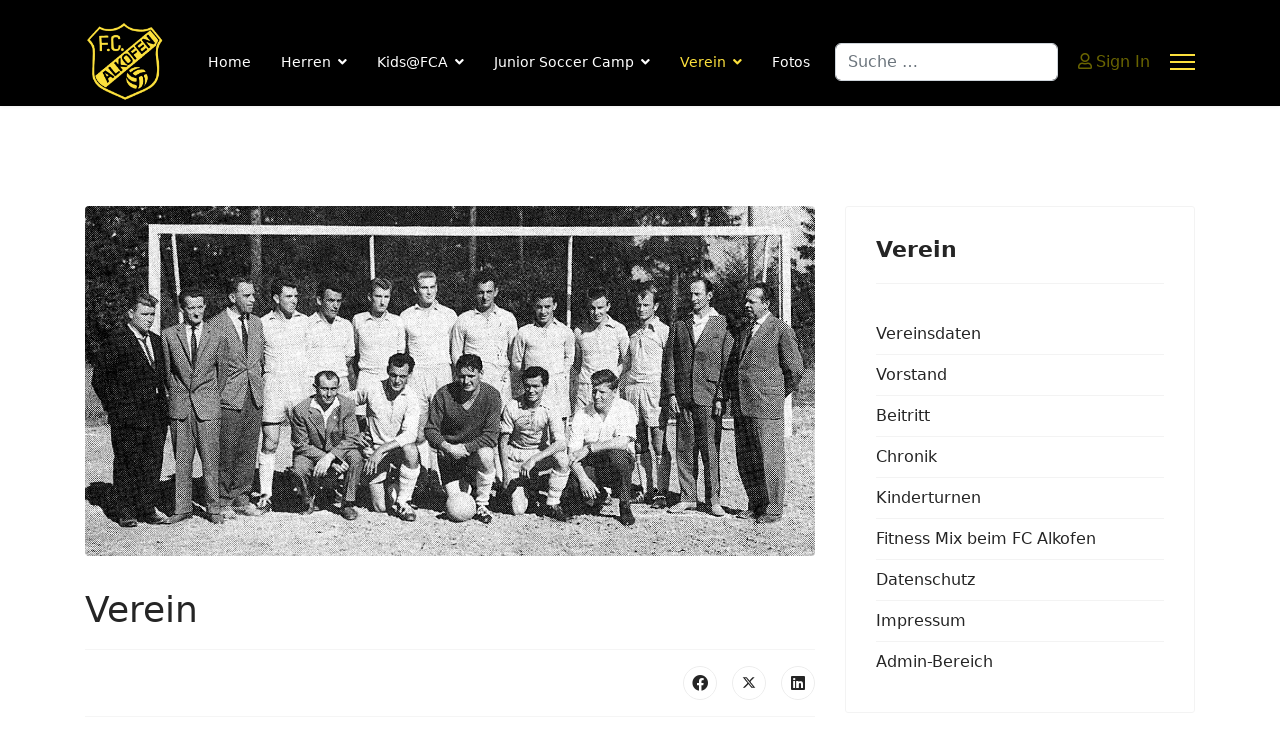

--- FILE ---
content_type: text/html; charset=utf-8
request_url: https://fc-alkofen.de/verein
body_size: 5656
content:

<!doctype html>
<html lang="de-de" dir="ltr">
	<head>
		
		<meta name="viewport" content="width=device-width, initial-scale=1, shrink-to-fit=no">
		<meta charset="utf-8">
	<meta name="author" content="Zuber Stefan">
	<meta name="generator" content="Helix Ultimate - The Most Popular Joomla! Template Framework.">
	<title>Verein – FC Alkofen e.V.</title>
	<link href="/templates/shaper_helixultimate/images/favicon.ico" rel="icon" type="image/vnd.microsoft.icon">
	<link href="https://fc-alkofen.de/component/finder/search?format=opensearch&amp;Itemid=101" rel="search" title="OpenSearch FC Alkofen e.V." type="application/opensearchdescription+xml">
<link href="/media/vendor/awesomplete/css/awesomplete.css?1.1.5" rel="stylesheet" />
	<link href="/media/vendor/joomla-custom-elements/css/joomla-alert.min.css?0.2.0" rel="stylesheet" />
	<link href="/plugins/system/jce/css/content.css?badb4208be409b1335b815dde676300e" rel="stylesheet" />
	<link href="/templates/shaper_helixultimate/css/bootstrap.min.css" rel="stylesheet" />
	<link href="/plugins/system/helixultimate/assets/css/system-j4.min.css" rel="stylesheet" />
	<link href="/media/system/css/joomla-fontawesome.min.css?d1fb3fd73eac4a3feeceaeb742e52e29" rel="stylesheet" />
	<link href="/templates/shaper_helixultimate/css/template.css" rel="stylesheet" />
	<link href="/templates/shaper_helixultimate/css/presets/default.css" rel="stylesheet" />
	<style>.burger-icon>span { background-color: #fce03c; }
.sp-megamenu-parent .sp-dropdown li.sp-menu-item.active>a { color: #fce03c; background-color: black; padding: 8px; border-radius: 4px;
}</style>
	<style>.logo-image {height:80px;}.logo-image-phone {height:80px;}</style>
	<style>@media(max-width: 992px) {.logo-image {height: 36px;}.logo-image-phone {height: 36px;}}</style>
	<style>@media(max-width: 576px) {.logo-image {height: 36px;}.logo-image-phone {height: 36px;}}</style>
<script src="/media/vendor/jquery/js/jquery.min.js?3.7.1"></script>
	<script src="/media/legacy/js/jquery-noconflict.min.js?647005fc12b79b3ca2bb30c059899d5994e3e34d"></script>
	<script type="application/json" class="joomla-script-options new">{"data":{"breakpoints":{"tablet":991,"mobile":480},"header":{"stickyOffset":"0"}},"joomla.jtext":{"MOD_FINDER_SEARCH_VALUE":"Suche &hellip;","JLIB_JS_AJAX_ERROR_OTHER":"Beim Abrufen von JSON-Daten wurde ein HTTP-Statuscode %s zur\u00fcckgegeben.","JLIB_JS_AJAX_ERROR_PARSE":"Ein Parsing-Fehler trat bei der Verarbeitung der folgenden JSON-Daten auf:<br \/><code style='color:inherit;white-space:pre-wrap;padding:0;margin:0;border:0;background:inherit;'>%s<\/code>","ERROR":"Fehler","MESSAGE":"Nachricht","NOTICE":"Hinweis","WARNING":"Warnung","JCLOSE":"Schlie\u00dfen","JOK":"OK","JOPEN":"\u00d6ffnen"},"finder-search":{"url":"\/component\/finder\/?task=suggestions.suggest&format=json&tmpl=component&Itemid=101"},"system.paths":{"root":"","rootFull":"https:\/\/fc-alkofen.de\/","base":"","baseFull":"https:\/\/fc-alkofen.de\/"},"csrf.token":"23e47d8164daa1b0d4547039f910a131"}</script>
	<script src="/media/system/js/core.min.js?ee06c8994b37d13d4ad21c573bbffeeb9465c0e2"></script>
	<script src="/media/vendor/bootstrap/js/bootstrap-es5.min.js?5.3.2" nomodule defer></script>
	<script src="/media/system/js/showon-es5.min.js?0e293ba9dec283752e25f4e1d5eb0a6f8c07d3be" defer nomodule></script>
	<script src="/media/com_finder/js/finder-es5.min.js?e6d3d1f535e33b5641e406eb08d15093e7038cc2" nomodule defer></script>
	<script src="/media/system/js/messages-es5.min.js?c29829fd2432533d05b15b771f86c6637708bd9d" nomodule defer></script>
	<script src="/media/vendor/bootstrap/js/alert.min.js?5.3.2" type="module"></script>
	<script src="/media/vendor/bootstrap/js/button.min.js?5.3.2" type="module"></script>
	<script src="/media/vendor/bootstrap/js/carousel.min.js?5.3.2" type="module"></script>
	<script src="/media/vendor/bootstrap/js/collapse.min.js?5.3.2" type="module"></script>
	<script src="/media/vendor/bootstrap/js/dropdown.min.js?5.3.2" type="module"></script>
	<script src="/media/vendor/bootstrap/js/modal.min.js?5.3.2" type="module"></script>
	<script src="/media/vendor/bootstrap/js/offcanvas.min.js?5.3.2" type="module"></script>
	<script src="/media/vendor/bootstrap/js/popover.min.js?5.3.2" type="module"></script>
	<script src="/media/vendor/bootstrap/js/scrollspy.min.js?5.3.2" type="module"></script>
	<script src="/media/vendor/bootstrap/js/tab.min.js?5.3.2" type="module"></script>
	<script src="/media/vendor/bootstrap/js/toast.min.js?5.3.2" type="module"></script>
	<script src="/media/system/js/showon.min.js?f79c256660e2c0ca2179cf7f3168ea8143e1af82" type="module"></script>
	<script src="/media/vendor/awesomplete/js/awesomplete.min.js?1.1.5" defer></script>
	<script src="/media/com_finder/js/finder.min.js?a2c3894d062787a266d59d457ffba5481b639f64" type="module"></script>
	<script src="/media/system/js/messages.min.js?7f7aa28ac8e8d42145850e8b45b3bc82ff9a6411" type="module"></script>
	<script src="/templates/shaper_helixultimate/js/main.js"></script>
	<script>template="shaper_helixultimate";</script>
<link rel="apple-touch-icon" sizes="180x180" href="/favicon/apple-touch-icon.png">
<link rel="icon" type="image/png" sizes="32x32" href="/favicon/favicon-32x32.png">
<link rel="icon" type="image/png" sizes="16x16" href="/favicon/favicon-16x16.png">
<link rel="manifest" href="/favicon/site.webmanifest">
<link rel="mask-icon" href="/favicon/safari-pinned-tab.svg" color="#adb300">
<link rel="shortcut icon" href="/favicon/favicon.ico">
<meta name="msapplication-TileColor" content="#ffc40d">
<meta name="msapplication-config" content="/favicon/browserconfig.xml">
<meta name="theme-color" content="#ffffff">
	</head>
	<body class="site helix-ultimate hu com_content com-content view-article layout-default task-none itemid-114 de-de ltr sticky-header layout-fluid offcanvas-init offcanvs-position-right">

		
		
		<div class="body-wrapper">
			<div class="body-innerwrapper">
				
	<div class="sticky-header-placeholder"></div>
<div id="sp-top-bar">
	<div class="container">
		<div class="container-inner">
			<div class="row">
				<div id="sp-top1" class="col-lg-6">
					<div class="sp-column text-center text-lg-start">
																			
												
					</div>
				</div>

				<div id="sp-top2" class="col-lg-6">
					<div class="sp-column text-center text-lg-end">
						
																									
					</div>
				</div>
			</div>
		</div>
	</div>
</div>

<header id="sp-header">
	<div class="container">
		<div class="container-inner">
			<div class="row">
				<!-- Logo -->
				<div id="sp-logo" class="col-auto">
					<div class="sp-column">
						<div class="logo"><a href="/">
				<img class='logo-image '
					srcset='https://fc-alkofen.de/images/website_pictures/Wappen FC Alkofen transparenter Hintergrund.png 1x'
					src='https://fc-alkofen.de/images/website_pictures/Wappen FC Alkofen transparenter Hintergrund.png'
					height='80px'
					alt='FC Alkofen'
				/>
				</a></div>						
					</div>
				</div>

				<!-- Menu -->
				<div id="sp-menu" class="col-auto flex-auto">
					<div class="sp-column d-flex justify-content-end align-items-center">
						<nav class="sp-megamenu-wrapper d-flex" role="navigation"><ul class="sp-megamenu-parent menu-animation-fade-up d-none d-lg-block"><li class="sp-menu-item"><a   href="/"  >Home</a></li><li class="sp-menu-item sp-has-child"><a   href="/herren"  >Herren</a><div class="sp-dropdown sp-dropdown-main sp-menu-right" style="width: 240px;"><div class="sp-dropdown-inner"><ul class="sp-dropdown-items"><li class="sp-menu-item"><a   href="/herren/erste-mannschaft"  >Erste Mannschaft</a></li><li class="sp-menu-item"><a   href="/herren/zweite-mannschaft"  >Zweite Mannschaft</a></li></ul></div></div></li><li class="sp-menu-item sp-has-child"><a   href="/kids-fca"  >Kids@FCA</a><div class="sp-dropdown sp-dropdown-main sp-menu-right" style="width: 240px;"><div class="sp-dropdown-inner"><ul class="sp-dropdown-items"><li class="sp-menu-item"><a   href="/kids-fca/ueber-uns"  >Über uns</a></li><li class="sp-menu-item"><a   href="/kids-fca/unsere-events"  >Unsere Events</a></li><li class="sp-menu-item"><a   href="/kids-fca/jahn-fussballschule-fca"  >Jahn Fußballschule</a></li><li class="sp-menu-item"><a   href="/kids-fca/a-junioren"  >A-Junioren</a></li><li class="sp-menu-item"><a   href="/kids-fca/b-junioren-i"  >B-Junioren</a></li><li class="sp-menu-item"><a   href="/kids-fca/c-junioren"  >C-Junioren</a></li><li class="sp-menu-item"><a   href="/kids-fca/d-junioren"  >D-Junioren</a></li><li class="sp-menu-item"><a   href="/kids-fca/e-junioren-i"  >E-Junioren (I)</a></li><li class="sp-menu-item"><a   href="/kids-fca/e-junioren-ii"  >E-Junioren (II)</a></li><li class="sp-menu-item"><a   href="/kids-fca/f-junioren"  >F-Junioren</a></li><li class="sp-menu-item"><a   href="/kids-fca/g-junioren"  >G-Junioren</a></li></ul></div></div></li><li class="sp-menu-item sp-has-child"><a   href="/junior-soccer-camp"  >Junior Soccer Camp</a><div class="sp-dropdown sp-dropdown-main sp-menu-right" style="width: 240px;"><div class="sp-dropdown-inner"><ul class="sp-dropdown-items"><li class="sp-menu-item"><a   href="/junior-soccer-camp/allgemeine-infos-2025"  >Allgemeine Infos 2025</a></li><li class="sp-menu-item"><a   href="/junior-soccer-camp/kosten-und-bezahlung"  >Kosten und Bezahlung</a></li><li class="sp-menu-item"><a   href="/junior-soccer-camp/unsere-partner"  >Unsere Partner</a></li><li class="sp-menu-item"><a   href="/junior-soccer-camp/nachlese-2024"  >Nachlese 2024</a></li><li class="sp-menu-item"><a   href="/junior-soccer-camp/nachlese-2023"  >Nachlese 2023</a></li><li class="sp-menu-item"><a   href="/junior-soccer-camp/nachlese-2022"  >Nachlese 2022</a></li><li class="sp-menu-item"><a   href="/junior-soccer-camp/nachlese-2021"  >Nachlese 2021</a></li><li class="sp-menu-item"><a   href="/junior-soccer-camp/nachles-2019"  >Nachlese 2019</a></li><li class="sp-menu-item"><a   href="/junior-soccer-camp/nachlese-2018"  >Nachlese 2018</a></li><li class="sp-menu-item"><a   href="/junior-soccer-camp/nachlese-2017"  >Nachlese 2017</a></li><li class="sp-menu-item"><a   href="/junior-soccer-camp/nachlese-2016"  >Nachlese 2016</a></li><li class="sp-menu-item"><a   href="/junior-soccer-camp/nachlese-2015"  >Nachlese 2015</a></li><li class="sp-menu-item"><a   href="/junior-soccer-camp/nachlese-2014"  >Nachlese 2014</a></li></ul></div></div></li><li class="sp-menu-item sp-has-child current-item active"><a aria-current="page"  href="/verein"  >Verein</a><div class="sp-dropdown sp-dropdown-main sp-menu-right" style="width: 240px;"><div class="sp-dropdown-inner"><ul class="sp-dropdown-items"><li class="sp-menu-item"><a   href="/verein/vereinsdaten"  >Vereinsdaten</a></li><li class="sp-menu-item"><a   href="/verein/vorstand"  >Vorstand</a></li><li class="sp-menu-item"><a   href="/verein/beitritt"  >Beitritt</a></li><li class="sp-menu-item"><a   href="/verein/chronik"  >Chronik</a></li><li class="sp-menu-item"><a   href="/verein/fitness-mix"  >Fitness Mix</a></li><li class="sp-menu-item"><a   href="/verein/datenschutz"  >Datenschutz</a></li><li class="sp-menu-item"><a   href="/verein/kinderturnen"  >Kinderturnen</a></li><li class="sp-menu-item"><a   href="/verein/impressum"  >Impressum</a></li><li class="sp-menu-item"><a   href="/verein/admin-bereich"  >Admin-Bereich</a></li></ul></div></div></li><li class="sp-menu-item"><a   href="/fotos"  >Fotos</a></li></ul><a id="offcanvas-toggler" aria-label="Menu" class="offcanvas-toggler-right" href="#"><div class="burger-icon" aria-hidden="true"><span></span><span></span><span></span></div></a></nav>						

						<!-- Related Modules -->
						<div class="d-none d-lg-flex header-modules align-items-center">
															<div class="sp-module "><div class="sp-module-content">
<form class="mod-finder js-finder-searchform form-search" action="/component/finder/search?Itemid=101" method="get" role="search">
    <label for="mod-finder-searchword0" class="visually-hidden finder">Suchen</label><input type="text" name="q" id="mod-finder-searchword0" class="js-finder-search-query form-control" value="" placeholder="Suche &hellip;">
            <input type="hidden" name="Itemid" value="101"></form>
</div></div>							
															<div class="sp-module">
<a class="sp-sign-in" href="/sign-in" ><span class="far fa-user me-1" aria-hidden="true"></span><span class="signin-text d-none d-lg-inline-block">Sign In</span></a>
</div>													</div>

						<!-- if offcanvas position right -->
													<a id="offcanvas-toggler"  aria-label="Menu" title="Menu"  class="mega_offcanvas offcanvas-toggler-secondary offcanvas-toggler-right d-flex align-items-center" href="#">
							<div class="burger-icon" aria-hidden="true"><span></span><span></span><span></span></div>
							</a>
											</div>
				</div>
			</div>
		</div>
	</div>
</header>
				
<section id="sp-section-1" >

				
	
<div class="row">
	<div id="sp-title" class="col-lg-12 "><div class="sp-column "></div></div></div>
				
</section>
<section id="sp-main-body" >

										<div class="container">
					<div class="container-inner">
						
	
<div class="row">
	
<main id="sp-component" class="col-lg-8 ">
	<div class="sp-column ">
		<div id="system-message-container" aria-live="polite">
	</div>


		
		<div class="article-details " itemscope itemtype="https://schema.org/Article">
	<meta itemprop="inLanguage" content="de-DE">
	
	
									<div class="article-full-image float-left">
			<img src="/images/website_pictures/Mannschaft_1961.jpg" itemprop="image" alt="Verein">		</div>
	
	
		
		<div class="article-header">
					<h1 itemprop="headline">
				Verein			</h1>
									</div>
		<div class="article-can-edit d-flex flex-wrap justify-content-between">
				</div>
			
		
			
		
		
			<div class="article-ratings-social-share d-flex justify-content-end">
			<div class="me-auto align-self-center">
							</div>
			<div class="social-share-block">
				<div class="article-social-share">
	<div class="social-share-icon">
		<ul>
											<li>
					<a class="facebook" onClick="window.open('https://www.facebook.com/sharer.php?u=https://fc-alkofen.de/vereinsdaten','Facebook','width=600,height=300,left='+(screen.availWidth/2-300)+',top='+(screen.availHeight/2-150)+''); return false;" href="https://www.facebook.com/sharer.php?u=https://fc-alkofen.de/vereinsdaten" title="Facebook">
						<span class="fab fa-facebook" aria-hidden="true"></span>
					</a>
				</li>
																											<li>
					<a class="twitter" title="X (formerly Twitter)" onClick="window.open('https://twitter.com/share?url=https://fc-alkofen.de/vereinsdaten&amp;text=Verein','Twitter share','width=600,height=300,left='+(screen.availWidth/2-300)+',top='+(screen.availHeight/2-150)+''); return false;" href="https://twitter.com/share?url=https://fc-alkofen.de/vereinsdaten&amp;text=Verein">
					<svg xmlns="http://www.w3.org/2000/svg" viewBox="0 0 512 512" fill="currentColor" style="width: 13.56px;position: relative;top: -1.5px;"><path d="M389.2 48h70.6L305.6 224.2 487 464H345L233.7 318.6 106.5 464H35.8L200.7 275.5 26.8 48H172.4L272.9 180.9 389.2 48zM364.4 421.8h39.1L151.1 88h-42L364.4 421.8z"/></svg>
					</a>
				</li>
																												<li>
						<a class="linkedin" title="LinkedIn" onClick="window.open('https://www.linkedin.com/shareArticle?mini=true&url=https://fc-alkofen.de/vereinsdaten','Linkedin','width=585,height=666,left='+(screen.availWidth/2-292)+',top='+(screen.availHeight/2-333)+''); return false;" href="https://www.linkedin.com/shareArticle?mini=true&url=https://fc-alkofen.de/vereinsdaten" >
							<span class="fab fa-linkedin" aria-hidden="true"></span>
						</a>
					</li>
										</ul>
		</div>
	</div>
			</div>
		</div>
	
	<div itemprop="articleBody">
		<div class="article-blog single" data-scrollreveal="enter from the top after 0.3s ease-out" data-scrollreveal-initialized="true" data-scrollreveal-complete="true">
<div class="content-text">
<p><strong>Gründungsjahr:&nbsp;</strong>1961</p>
<p><strong>Vereinsfarben:&nbsp;</strong>schwarz / gelb</p>
<p><strong>Sparten:&nbsp;</strong>Fußball, Gymnastik</p>
<p><strong>Vereinsadresse:<br /></strong>FC Alkofen e. V.<br />Vorstand Daniel Kiermeier<br />Sommerau 2<br />94474 Vilshofen a. d. Donau</p>
<p><strong>Sportplatzadresse:<br /></strong>Schulsportanlage Alkofen<br />Sommerau<br />94474 Vilshofen a. d. Donau</p>
</div>
<div class="separateur">&nbsp;</div>
</div> 	</div>

	
	
	
			
		
	

	
				</div>



			</div>
</main>
<aside id="sp-right" class="col-lg-4 "><div class="sp-column "><div class="sp-module "><h3 class="sp-module-title">Verein</h3><div class="sp-module-content"><ul class="menu">
<li class="item-115"><a href="/vereinsdaten" >Vereinsdaten</a></li><li class="item-116"><a href="/vorstand" >Vorstand</a></li><li class="item-177"><a href="/beitritt" >Beitritt</a></li><li class="item-178"><a href="/chronik" >Chronik</a></li><li class="item-180"><a href="/kinderturnen" >Kinderturnen</a></li><li class="item-179"><a href="/fitness-mix-beim-fc-alkofen" >Fitness Mix beim FC Alkofen</a></li><li class="item-181"><a href="/datenschutz" >Datenschutz</a></li><li class="item-182"><a href="/impressum" >Impressum</a></li><li class="item-333"><a href="/sign-in" >Admin-Bereich</a></li></ul>
</div></div></div></aside></div>
											</div>
				</div>
						
</section>
<section id="sp-bottom" >

						<div class="container">
				<div class="container-inner">
			
	
<div class="row">
	<div id="sp-bottom1" class="col-sm-col-sm-6 col-lg-12 "><div class="sp-column "><div class="sp-module "><div class="sp-module-content">
<div id="mod-custom112" class="mod-custom custom">
    <table style="width: 100%;" align="center">
<tbody>
<tr>
<td><strong>Vereinsadresse:</strong>
<p style="vertical-align: top;">FC Alkofen e. V.<br />Vorstand Daniel Kiermeier<br />Sommerau 2&nbsp;<br />94474 Vilshofen a. d. Donau</p>
</td>
<td><strong>Sportplatzadresse:</strong>
<p style="vertical-align: top;">Schulsportanlage Alkofen&nbsp;<br />Sommerau&nbsp;<br />94474 Vilshofen a. d. Donau</p>
</td>
<td style="vertical-align: top;">
<p><strong>Email:</strong><br /><a href="mailto:info@fc-alkofen.de">info@fc-alkofen.de</a><br /> <strong>Facebook:<br /></strong><a href="https://www.facebook.com/fcalkofen/" target="_blank" rel="noopener">https://www.facebook.com/fcalkofen/</a>&nbsp;<br /> <strong>Instagram:<br /></strong><a href="https://www.instagram.com/fc.alkofen/">https://www.instagram.com/fc.alkofen/</a></p>
</td>
</tr>
</tbody>
</table></div>
</div></div></div></div></div>
							</div>
			</div>
			
</section>
<footer id="sp-footer" >

						<div class="container">
				<div class="container-inner">
			
	
<div class="row">
	<div id="sp-footer1" class="col-lg-12 "><div class="sp-column "><span class="sp-copyright">© 2026 FC Alkofen e.V.</span></div></div></div>
							</div>
			</div>
			
</footer>			</div>
		</div>

		<!-- Off Canvas Menu -->
		<div class="offcanvas-overlay"></div>
		<!-- Rendering the offcanvas style -->
		<!-- If canvas style selected then render the style -->
		<!-- otherwise (for old templates) attach the offcanvas module position -->
					<div class="offcanvas-menu">
	<div class="d-flex align-items-center p-3 pt-4">
				<a href="#" class="close-offcanvas" aria-label="Close Off-canvas">
			<div class="burger-icon">
				<span></span>
				<span></span>
				<span></span>
			</div>
		</a>
	</div>
	
	<div class="offcanvas-inner">
		<div class="d-flex header-modules mb-3">
			
					</div>
		
					<div class="sp-module "><div class="sp-module-content"><ul class="menu nav-pills">
<li class="item-101 default"><a href="/" >Home</a></li><li class="item-102 menu-deeper menu-parent"><a href="/herren" >Herren<span class="menu-toggler"></span></a><ul class="menu-child"><li class="item-103"><a href="/herren/erste-mannschaft" >Erste Mannschaft</a></li><li class="item-109"><a href="/herren/zweite-mannschaft" >Zweite Mannschaft</a></li></ul></li><li class="item-207 menu-deeper menu-parent"><a href="/kids-fca" >Kids@FCA<span class="menu-toggler"></span></a><ul class="menu-child"><li class="item-208"><a href="/kids-fca/ueber-uns" >Über uns</a></li><li class="item-209"><a href="/kids-fca/unsere-events" >Unsere Events</a></li><li class="item-206"><a href="/kids-fca/jahn-fussballschule-fca" >Jahn Fußballschule</a></li><li class="item-213"><a href="/kids-fca/a-junioren" >A-Junioren</a></li><li class="item-214"><a href="/kids-fca/b-junioren-i" >B-Junioren</a></li><li class="item-215"><a href="/kids-fca/c-junioren" >C-Junioren</a></li><li class="item-216"><a href="/kids-fca/d-junioren" >D-Junioren</a></li><li class="item-217"><a href="/kids-fca/e-junioren-i" >E-Junioren (I)</a></li><li class="item-218"><a href="/kids-fca/e-junioren-ii" >E-Junioren (II)</a></li><li class="item-219"><a href="/kids-fca/f-junioren" >F-Junioren</a></li><li class="item-229"><a href="/kids-fca/g-junioren" >G-Junioren</a></li></ul></li><li class="item-183 menu-deeper menu-parent"><a href="/junior-soccer-camp" >Junior Soccer Camp<span class="menu-toggler"></span></a><ul class="menu-child"><li class="item-338"><a href="/junior-soccer-camp/allgemeine-infos-2025" >Allgemeine Infos 2025</a></li><li class="item-184"><a href="/junior-soccer-camp/kosten-und-bezahlung" >Kosten und Bezahlung</a></li><li class="item-186"><a href="/junior-soccer-camp/unsere-partner" >Unsere Partner</a></li><li class="item-336"><a href="/junior-soccer-camp/nachlese-2024" >Nachlese 2024</a></li><li class="item-322"><a href="/junior-soccer-camp/nachlese-2023" >Nachlese 2023</a></li><li class="item-187"><a href="/junior-soccer-camp/nachlese-2022" >Nachlese 2022</a></li><li class="item-188"><a href="/junior-soccer-camp/nachlese-2021" >Nachlese 2021</a></li><li class="item-189"><a href="/junior-soccer-camp/nachles-2019" >Nachlese 2019</a></li><li class="item-190"><a href="/junior-soccer-camp/nachlese-2018" >Nachlese 2018</a></li><li class="item-191"><a href="/junior-soccer-camp/nachlese-2017" >Nachlese 2017</a></li><li class="item-192"><a href="/junior-soccer-camp/nachlese-2016" >Nachlese 2016</a></li><li class="item-193"><a href="/junior-soccer-camp/nachlese-2015" >Nachlese 2015</a></li><li class="item-194"><a href="/junior-soccer-camp/nachlese-2014" >Nachlese 2014</a></li></ul></li><li class="item-114 current active menu-deeper menu-parent"><a href="/verein" >Verein<span class="menu-toggler"></span></a><ul class="menu-child"><li class="item-117"><a href="/verein/vereinsdaten" >Vereinsdaten</a></li><li class="item-118"><a href="/verein/vorstand" >Vorstand</a></li><li class="item-171"><a href="/verein/beitritt" >Beitritt</a></li><li class="item-172"><a href="/verein/chronik" >Chronik</a></li><li class="item-173"><a href="/verein/fitness-mix" >Fitness Mix</a></li><li class="item-175"><a href="/verein/datenschutz" >Datenschutz</a></li><li class="item-174"><a href="/verein/kinderturnen" >Kinderturnen</a></li><li class="item-176"><a href="/verein/impressum" >Impressum</a></li><li class="item-334"><a href="/verein/admin-bereich" >Admin-Bereich</a></li></ul></li><li class="item-133"><a href="/fotos" >Fotos</a></li></ul>
</div></div>		
		
		
		
					
				
		<!-- custom module position -->
		
	</div>
</div>				

		
		

		<!-- Go to top -->
					<a href="#" class="sp-scroll-up" aria-label="Scroll Up"><span class="fas fa-angle-up" aria-hidden="true"></span></a>
					</body>
</html>

--- FILE ---
content_type: text/css
request_url: https://fc-alkofen.de/templates/shaper_helixultimate/css/presets/default.css
body_size: 500
content:
body,.sp-preloader{background-color:#ffffff;color:#252525}.sp-preloader>div{background:#696400}.sp-preloader>div:after{background:#ffffff}#sp-top-bar{background:#000000;color:#ffffff}#sp-top-bar a{color:#ffffff}#sp-header{background:#000000}#sp-menu ul.social-icons a:hover,#sp-menu ul.social-icons a:focus{color:#696400}a{color:#696400}a:hover,a:focus,a:active{color:#ffd53d}.tags>li{display:inline-block}.tags>li a{background:rgba(105, 100, 0, 0.1);color:#696400}.tags>li a:hover{background:#ffd53d}.article-social-share .social-share-icon ul li a{color:#252525}.article-social-share .social-share-icon ul li a:hover,.article-social-share .social-share-icon ul li a:focus{background:#696400}.pager>li a{border:1px solid #ededed;color:#252525}.sp-reading-progress-bar{background-color:#696400}.sp-megamenu-parent>li>a{color:#ffffff}.sp-megamenu-parent>li:hover>a{color:#fce03c}.sp-megamenu-parent>li.active>a,.sp-megamenu-parent>li.active:hover>a{color:#fce03c}.sp-megamenu-parent .sp-dropdown .sp-dropdown-inner{background:#ffffff}.sp-megamenu-parent .sp-dropdown li.sp-menu-item>a{color:#252525}.sp-megamenu-parent .sp-dropdown li.sp-menu-item>a:hover{color:#fce03c}.sp-megamenu-parent .sp-dropdown li.sp-menu-item.active>a{color:#fce03c}.sp-megamenu-parent .sp-mega-group>li>a{color:#252525}#offcanvas-toggler>.fa{color:#ffffff}#offcanvas-toggler>.fa:hover,#offcanvas-toggler>.fa:focus,#offcanvas-toggler>.fa:active{color:#fce03c}#offcanvas-toggler>.fas{color:#ffffff}#offcanvas-toggler>.fas:hover,#offcanvas-toggler>.fas:focus,#offcanvas-toggler>.fas:active{color:#fce03c}#offcanvas-toggler>.far{color:#ffffff}#offcanvas-toggler>.far:hover,#offcanvas-toggler>.far:focus,#offcanvas-toggler>.far:active{color:#fce03c}.offcanvas-menu{background-color:#ffffff;color:#252525}.offcanvas-menu .offcanvas-inner a{color:#252525}.offcanvas-menu .offcanvas-inner a:hover,.offcanvas-menu .offcanvas-inner a:focus,.offcanvas-menu .offcanvas-inner a:active{color:#696400}.offcanvas-menu .offcanvas-inner ul.menu>li a,.offcanvas-menu .offcanvas-inner ul.menu>li span{color:#252525}.offcanvas-menu .offcanvas-inner ul.menu>li a:hover,.offcanvas-menu .offcanvas-inner ul.menu>li a:focus,.offcanvas-menu .offcanvas-inner ul.menu>li span:hover,.offcanvas-menu .offcanvas-inner ul.menu>li span:focus{color:#fce03c}.offcanvas-menu .offcanvas-inner ul.menu>li.menu-parent>a>.menu-toggler,.offcanvas-menu .offcanvas-inner ul.menu>li.menu-parent>.menu-separator>.menu-toggler{color:rgba(37, 37, 37, 0.5)}.offcanvas-menu .offcanvas-inner ul.menu>li.menu-parent .menu-toggler{color:rgba(37, 37, 37, 0.5)}.offcanvas-menu .offcanvas-inner ul.menu>li li a{color:rgba(37, 37, 37, 0.8)}.btn-primary,.sppb-btn-primary{border-color:#696400;background-color:#696400}.btn-primary:hover,.sppb-btn-primary:hover{border-color:#ffd53d;background-color:#ffd53d}ul.social-icons>li a:hover{color:#696400}.sp-page-title{background:#696400}.layout-boxed .body-innerwrapper{background:#ffffff}.sp-module ul>li>a{color:#252525}.sp-module ul>li>a:hover{color:#696400}.sp-module .latestnews>div>a{color:#252525}.sp-module .latestnews>div>a:hover{color:#696400}.sp-module .tagscloud .tag-name:hover{background:#696400}.search .btn-toolbar button{background:#696400}#sp-footer,#sp-bottom{background:#000000;color:#ffffff}#sp-footer a,#sp-bottom a{color:#fce03c}#sp-footer a:hover,#sp-footer a:active,#sp-footer a:focus,#sp-bottom a:hover,#sp-bottom a:active,#sp-bottom a:focus{color:#ffffff}#sp-bottom .sp-module-content .latestnews>li>a>span{color:#ffffff}.sp-comingsoon body{background-color:#696400}.pagination>li>a,.pagination>li>span{color:#252525}.pagination>li>a:hover,.pagination>li>a:focus,.pagination>li>span:hover,.pagination>li>span:focus{color:#252525}.pagination>.active>a,.pagination>.active>span{border-color:#696400;background-color:#696400}.pagination>.active>a:hover,.pagination>.active>a:focus,.pagination>.active>span:hover,.pagination>.active>span:focus{border-color:#696400;background-color:#696400}.error-code,.coming-soon-number{color:#696400}